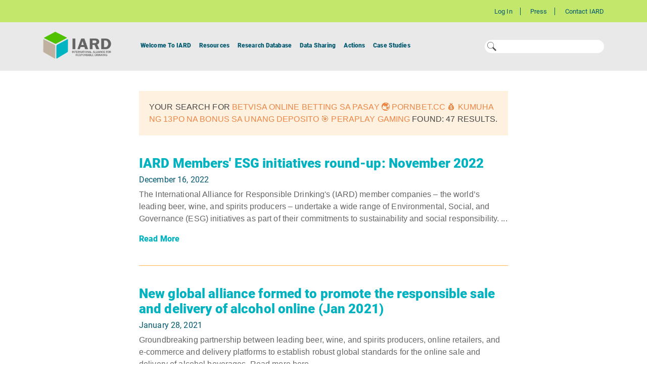

--- FILE ---
content_type: text/html; charset=utf-8
request_url: https://iardwebprod.azurewebsites.net/search?searchText=Betvisa+Online+Betting+sa+Pasay+%F0%9F%8C%8F+pornbet.cc+%F0%9F%92%B0+Kumuha+ng+13po+na+bonus+sa+unang+deposito+%F0%9F%8E%AF+Peraplay+Gaming
body_size: 8045
content:
<!DOCTYPE html>
<html lang="en">

<head>
    <!-- Google Tag Manager -->
    <script>
    (function (w, d, s, l, i) {
        w[l] = w[l] || []; w[l].push({
            'gtm.start':
                new Date().getTime(), event: 'gtm.js'
        }); var f = d.getElementsByTagName(s)[0],
            j = d.createElement(s), dl = l != 'dataLayer' ? '&l=' + l : ''; j.async = true; j.src =
                'https://www.googletagmanager.com/gtm.js?id=' + i + dl; f.parentNode.insertBefore(j, f);
        })(window, document, 'script', 'dataLayer', 'GTM-KBM2ZSR');</script>
    <!-- End Google Tag Manager -->


    <meta charset="utf-8" />
    <meta http-equiv="X-UA-Compatible" content="IE=edge" />
    <meta name="viewport" content="width=device-width, minimum-scale=1.0, maximum-scale=1.0, user-scalable=no" />
    <link rel="icon" href="/Assets/Images/Components/cropped-favicon-32x32.png" sizes="32x32" />
    
    <title>You Searched for betvisa online betting sa pasay &#127759; pornbet.cc &#128176; kumuha ng 13po na bonus sa unang deposito &#127919; peraplay gaming - International Alliance for Responsible Drinking</title>
    <link rel="canonical" href="https://iardwebprod.azurewebsites.net/search?searchText=Betvisa+Online+Betting+sa+Pasay+%F0%9F%8C%8F+pornbet.cc+%F0%9F%92%B0+Kumuha+ng+13po+na+bonus+sa+unang+deposito+%F0%9F%8E%AF+Peraplay+Gaming" />
    <meta property="og:locale" content="en_US" />
    <meta property="og:type" content="website" />
    <meta property="og:title" content="You Searched for betvisa online betting sa pasay &#127759; pornbet.cc &#128176; kumuha ng 13po na bonus sa unang deposito &#127919; peraplay gaming - International Alliance for Responsible Drinking" />
    <meta property="og:url" content="https://iardwebprod.azurewebsites.net/search?searchText=Betvisa+Online+Betting+sa+Pasay+%F0%9F%8C%8F+pornbet.cc+%F0%9F%92%B0+Kumuha+ng+13po+na+bonus+sa+unang+deposito+%F0%9F%8E%AF+Peraplay+Gaming" />
    <meta property="og:site_name" content="International Alliance for Responsible Drinking" />



    <!-- Google Analytics -->
    <script type="text/javascript">

    var user = '';
    var accountType = '';
    var ParentOrganization = '';

    (function(i,s,o,g,r,a,m){i['GoogleAnalyticsObject']=r;i[r]=i[r]||function(){
            (i[r].q=i[r].q||[]).push(arguments)},i[r].l=1*new Date();a=s.createElement(o),
            m=s.getElementsByTagName(o)[0];a.async=1;a.src=g;m.parentNode.insertBefore(a,m)
    })(window,document,'script','https://www.google-analytics.com/analytics.js','ga');

    ga('create', 'UA-135274195-4', 'auto');

    if (user != '') {

        var userId = user.toString();
        ga('set', 'userId', userId);

        if (accountType != '') {
            var accountTypeValue = accountType.toString();
            ga('set', 'dimension1', accountTypeValue);
        } else {
            ga('set', 'dimension1', '-');
        }

        if (ParentOrganization != '') {
            var parentOrganizationValue = ParentOrganization.toString();
            ga('set', 'dimension2', parentOrganizationValue);
        } else {
            ga('set', 'dimension2', '-');

        }

    }
    ga('send', 'pageview');
    </script>
    <!-- End Google Analytics -->

    <link href="/styles/font?v=fj2xOKwU3EjSGNEY3MGH3hsCPIV0QBgLAWw5D3Rp1-Y1" rel="stylesheet"/>

    <link href="/styles/site?v=UN6cZp7iOpj64XAhtntj5CdpmcXPrOfPNEpeTPhuDEs1" rel="stylesheet"/>

    
    <script src="/bundles/jquery?v=2u0aRenDpYxArEyILB59ETSCA2cfQkSMlxb6jbMBqf81"></script>

    <script type='text/javascript'>
        var appInsights = window.appInsights ||
            function(config) {
                function r(config) {
                    t[config] = function() {
                        var i = arguments;
                        t.queue.push(function() { t[config].apply(t, i) })
                    }
                }

                var t = { config: config }, u = document, e = window, o = 'script', s = u.createElement(o), i, f;
                for (s.src =
                        config.url || '//az416426.vo.msecnd.net/scripts/a/ai.0.js',
                    u.getElementsByTagName(o)[0].parentNode.appendChild(s), t.cookie = u.cookie, t.queue = [], i =
                        ['Event', 'Exception', 'Metric', 'PageView', 'Trace', 'Ajax'];
                    i.length;
                ) r('track' + i.pop());
                return r('setAuthenticatedUserContext'), r('clearAuthenticatedUserContext'),
                    config.disableExceptionTracking ||
                    (i = 'onerror', r('_' + i), f = e[i], e[i] = function(config, r, u, e, o) {
                        var s = f && f(config, r, u, e, o);
                        return s !== !0 && t['_' + i](config, r, u, e, o), s
                    }), t
            }({
                instrumentationKey:
                    "f9aaae30-0e9e-4e77-bfd5-d264174eca81"
            });

        window.appInsights = appInsights;
        appInsights.trackPageView();
    </script>

</head>
<body class="home page-template-default page page-id-36">

    

<div class="banner_container ">
    <div class="pre_header_nav  ">
        <div class="container">
            <div class="row">
                <div class="col-12">
                    <ul id="pre-header" class="menu">
                            <li id="menu-item-3470" class="menu-item menu-item-type-custom menu-item-object-custom menu-item-3470"><a href=/Login>Log In</a></li>
                                                    <li id="menu-item-3470" class="menu-item menu-item-type-custom menu-item-object-custom menu-item-3470"><a href=/press>Press</a></li>
                            <li id="menu-item-3470" class="menu-item menu-item-type-custom menu-item-object-custom menu-item-3470"><a href=/contact-us>Contact IARD</a></li>
                    </ul>
                </div>
            </div>
        </div>
    </div>
    <div class="navigation_wrapper">
        <div class="container navigation_container">
            <div class="row no-gutters">
                <div class="col-4 col-lg-2 order-2 order-lg-1">
                    <a class="navbar-brand" href="/">
                        <img class="d-none d-sm-block" src=/getattachment/bd1c1d32-8ead-4e3b-bc97-28b373679b39/logo.png width="135" alt="" />
                        <img class="d-sm-none" width="48" height="48" src=/getattachment/8da7e438-89ae-45d0-9b91-e4c31c3d3965/iard-cube-icon-1.png alt="" />

                    </a>
                </div>
                <div class="d-lg-none col-4 order-3">
                    <button class="navbar-toggler hamburger" type="button" data-toggle="collapse"
                            data-target="#navbar-content"
                            aria-controls="navbar-content" aria-expanded="false"
                            aria-label="Toggle Navigation">
                        <span class="icon-bar"></span>
                        <span class="icon-bar"></span>
                        <span class="icon-bar"></span>
                    </button>
                </div>
                <div class="col-12 col-lg-6 order-4 order-lg-2">
                    <nav class="navbar navbar-expand-lg">
                        <div class="collapse navbar-collapse" id="navbar-content">
                            <ul id="primary" class="navbar-nav">
                                    <li class="menu-item menu-item-type-post_type menu-item-object-page menu-item-has-children nav-item dropdown">
                                        <a href=/welcome-to-iard class="nav-link dropdown-toggle" id="navbar-dropdown-menu-link-3193" aria-haspopup="true" aria-expanded="false">Welcome To IARD</a>
                                        <div class="sub-menu dropdown-menu" aria-labelledby="navbar-dropdown-menu-link-3193">
                                                <a href=/welcome-to-iard/members-affiliations class="dropdown-item">Members</a>
                                                <a href=/welcome-to-iard/partnership-council class="dropdown-item">Partnership Council</a>
                                        </div>
                                    </li>
                                    <li class="menu-item menu-item-type-post_type menu-item-object-page menu-item-has-children nav-item dropdown">
                                        <a href=/science-resources class="nav-link dropdown-toggle" id="navbar-dropdown-menu-link-3193" aria-haspopup="true" aria-expanded="false">Resources</a>
                                        <div class="sub-menu dropdown-menu" aria-labelledby="navbar-dropdown-menu-link-3193">
                                                <a href=/science-resources/type/reviews class="dropdown-item">Reviews</a>
                                                <a href=/science-resources/type/toolkits class="dropdown-item">Toolkits</a>
                                                <a href=/science-resources/type/reports class="dropdown-item">Reports</a>
                                                <a href=/science-resources/type/policy-tables class="dropdown-item">Policy Tables</a>
                                        </div>
                                    </li>
                                    <li class="menu-item menu-item-type-post_type menu-item-object-page menu-item-has-children nav-item single-menu">
                                        <a href=/research-database class="nav-link dropdown-toggle" id="navbar-dropdown-menu-link-3193" aria-haspopup="true" aria-expanded="false">Research Database</a>
                                        <div class="sub-menu dropdown-menu" aria-labelledby="navbar-dropdown-menu-link-3193">
                                        </div>
                                    </li>
                                    <li class="menu-item menu-item-type-post_type menu-item-object-page menu-item-has-children nav-item dropdown">
                                        <a href=/Data-Sharing/Home-Page class="nav-link dropdown-toggle" id="navbar-dropdown-menu-link-3193" aria-haspopup="true" aria-expanded="false">Data Sharing</a>
                                        <div class="sub-menu dropdown-menu" aria-labelledby="navbar-dropdown-menu-link-3193">
                                                <a href=/Data-Sharing/Available-Data class="dropdown-item">Available Data</a>
                                                <a href=/Data-Sharing/Glossary class="dropdown-item">Glossary</a>
                                                <a href=/Data-Sharing/Available-Data/Methodology-documents class="dropdown-item">Methodologies</a>
                                                <a href=/Data-Sharing/Ways-of-Working class="dropdown-item">Ways of Working</a>
                                                <a href=/contact-us class="dropdown-item">Request Data</a>
                                        </div>
                                    </li>
                                    <li class="menu-item menu-item-type-post_type menu-item-object-page menu-item-has-children nav-item single-menu">
                                        <a href=/actions class="nav-link dropdown-toggle" id="navbar-dropdown-menu-link-3193" aria-haspopup="true" aria-expanded="false">Actions</a>
                                        <div class="sub-menu dropdown-menu" aria-labelledby="navbar-dropdown-menu-link-3193">
                                        </div>
                                    </li>
                                    <li class="menu-item menu-item-type-post_type menu-item-object-page menu-item-has-children nav-item single-menu">
                                        <a href=/case-studies class="nav-link dropdown-toggle" id="navbar-dropdown-menu-link-3193" aria-haspopup="true" aria-expanded="false">Case Studies</a>
                                        <div class="sub-menu dropdown-menu" aria-labelledby="navbar-dropdown-menu-link-3193">
                                        </div>
                                    </li>

                            </ul>
                        </div>
                    </nav>

                </div>
                    <div class="d-none d-lg-flex order-lg-2 col-lg-4 iard_search_wrapper" style="justify-content: flex-end;">
                        <div class="iard_search_inner">
                            <form role="search" method="get" id="searchform" class="searchform"
                                  action="/Search">
                                <img class="d-none d-sm-block" src=/getattachment/63f5082a-5e88-4cd2-805e-0bdb79968e5f/search-icon-1-.svg ;
                                     width="25"
                                     alt="International Alliance for Responsible Drinking" />

                                <input type="text" value="" name="searchText" id="searchText" maxlength="50" />
                            </form>
                        </div>
                    </div>

                    <div class="col-4 col-lg-2 col-lg-1 col-xl-2 order-1 order-lg-3">
                    </div>

            </div>
        </div>
    </div>
</div>

    
    <div class="page_wrapper">
        

<!-- Google Tag Manager (noscript) -->
<noscript>
    <iframe src="https://www.googletagmanager.com/ns.html?id=GTM-KBM2ZSR"
            height="0" width="0" style="display:none;visibility:hidden"></iframe>
</noscript>

<!-- End Google Tag Manager (noscript) -->


<div class="container search_wrapper">
    <div class="row justify-content-center">
        <div class="col-xs-12 col-md-8">

            <div class="search_info">
                Your search for <span>Betvisa Online Betting sa Pasay &#127759; pornbet.cc &#128176; Kumuha ng 13po na bonus sa unang deposito &#127919; Peraplay Gaming</span> found: 47 results.
            </div>
                <div class="listing_item_wrapper">
                    <div class="listing_item_icon">
                    </div>
                    <h3><a href="/press/ESG-Nov-2022">IARD Members&#39; ESG initiatives round-up: November 2022</a></h3>
                    <h4>December 16, 2022</h4>
                    <p>
                        The International Alliance for Responsible Drinking&#39;s (IARD) member companies – the world’s leading beer, wine, and spirits producers – undertake a wide range of Environmental, Social, and Governance (ESG) initiatives as part of their commitments to sustainability and social responsibility. ...
                    </p>
                    <a href="/press/ESG-Nov-2022">Read More</a>
                </div>
                <div class="listing_item_wrapper">
                    <div class="listing_item_icon">
                    </div>
                    <h3><a href="/press/Global%20partnership">New global alliance formed to promote the responsible sale and delivery of alcohol online (Jan 2021)</a></h3>
                    <h4>January 28, 2021</h4>
                    <p>
                        Groundbreaking partnership between leading beer, wine, and spirits producers, online retailers, and e-commerce and delivery platforms to establish robust global standards for the online sale and delivery of alcohol beverages. Read more here 
                    </p>
                    <a href="/press/Global%20partnership">Read More</a>
                </div>
                <div class="listing_item_wrapper">
                    <div class="listing_item_icon">
                    </div>
                    <h3><a href="/press/18th%20November%202019">Leading beer, wine, and spirits producers and world’s prominent digital platforms put in place further safeguards to prevent minors seeing alcohol marketing online</a></h3>
                    <h4>November 14, 2019</h4>
                    <p>
                        We the members of the International Alliance for Responsible Drinking (IARD), together with Facebook (incl. Instagram), Snapchat, and You Tube are determined to continue to establish new standards of marketing responsibility. Together, we want to make it easy for even the ...
                    </p>
                    <a href="/press/18th%20November%202019">Read More</a>
                </div>
                <div class="listing_item_wrapper">
                    <div class="listing_item_icon">
                    </div>
                    <h3><a href="/actions/E-CommerceStandards">Global standards for online alcohol sales and delivery</a></h3>
                    <h4>May 5, 2021</h4>
                    <p>
                        IARD’s member companies, the world’s leading beer, wine, and spirits producers, are working in partnership with 19 prominent global and regional online retailers, and e-commerce and delivery platforms to deliver global standards for the online sale and delivery of alcohol. ...
                    </p>
                    <a href="/actions/E-CommerceStandards">Read More</a>
                </div>
                <div class="listing_item_wrapper">
                    <div class="listing_item_icon">
                    </div>
                    <h3><a href="/actions/partnership-digital-platforms">Partnering with digital platforms for age assurance</a></h3>
                    <h4>May 5, 2021</h4>
                    <p>
                        Since 2018, IARD has been working in partnership with digital platforms to enhance responsibility standards for alcohol-related marketing online in support of UN goals to reduce harmful drinking. This pioneering partnership aims to build confidence in age-assurance systems online and ...
                    </p>
                    <a href="/actions/partnership-digital-platforms">Read More</a>
                </div>
                <div class="listing_item_wrapper">
                    <div class="listing_item_icon">
                    </div>
                    <h3><a href="/science-resources/detail/How-to-add-safeguards-to-social-media-marketing">How to add safeguards to social media marketing</a></h3>
                    <h4>April 20, 2020</h4>
                    <p>
                        Preventing underage exposure to online alcohol advertising: how to add safeguards to social media marketing The 12 members of the International Alliance for Responsible Drinking (IARD) are committed to ensuring that their online alcohol marketing communications meet the same high ...
                    </p>
                    <a href="/science-resources/detail/How-to-add-safeguards-to-social-media-marketing">Read More</a>
                </div>
                <div class="listing_item_wrapper">
                    <div class="listing_item_icon">
                    </div>
                    <h3><a href="/science-resources/detail/Consumption-of-Alcohol-during-COVID-19-pandemic">Alcohol consumption during COVID-19 pandemic</a></h3>
                    <h4>December 17, 2020</h4>
                    <p>
                        IARD commissioned You Gov to look at changes in drinking habits among adults during COVID-19. Surveys were conducted in May and November 2020 and all figures, unless otherwise stated, are from You Gov Plc. Please click on the links below to access ...
                    </p>
                    <a href="/science-resources/detail/Consumption-of-Alcohol-during-COVID-19-pandemic">Read More</a>
                </div>
                <div class="listing_item_wrapper">
                    <div class="listing_item_icon">
                    </div>
                    <h3><a href="/press/e-commerce%20standards">Global standards launched for online sale and delivery of alcohol as e-commerce booms during pandemic (May 2021) </a></h3>
                    <h4>May 24, 2021</h4>
                    <p>
                        New data from Euromonitor International* sees e-commerce grow by 33% globally, while total volume of alcohol sales fell by 6% year on year in 2020 New global standards enhance safeguards to prevent online alcohol sale and delivery to those underage or ...
                    </p>
                    <a href="/press/e-commerce%20standards">Read More</a>
                </div>
                <div class="listing_item_wrapper">
                    <div class="listing_item_icon">
                    </div>
                    <h3><a href="/press/28%20January%202020">Beer, wine, and spirits will carry age restrictions globally, announce leading producers in new drive against underage drinking</a></h3>
                    <h4>January 27, 2020</h4>
                    <p>
                        Symbols or written age restrictions will be added to labels on alcohol drinks [1] produced by members of the International Alliance for Responsible Drinking (IARD), sending an even clearer message that these products are not for minors. The initiative, which ...
                    </p>
                    <a href="/press/28%20January%202020">Read More</a>
                </div>
                <div class="listing_item_wrapper">
                    <div class="listing_item_icon">
                    </div>
                    <h3><a href="/press/Delivery%20agent%20training">Frontline delivery agent training launched to prevent delivery of alcohol to minors and those intoxicated </a></h3>
                    <h4>September 24, 2022</h4>
                    <p>
                        New frontline agent training launched to support anyone delivering alcohol to do so responsibly and in accordance with the law Deliveroo and Gorillas are the newest partners to join leading drinks producers and online retailers to prevent online sale and delivery ...
                    </p>
                    <a href="/press/Delivery%20agent%20training">Read More</a>
                </div>

                <div class="pagination_wrapper">

                    <div class="pagination-container"><ul class="pagination"><li class="active"><a>1</a></li><li><a href="/search?searchText=Betvisa%20Online%20Betting%20sa%20Pasay%20%F0%9F%8C%8F%20pornbet.cc%20%F0%9F%92%B0%20Kumuha%20ng%2013po%20na%20bonus%20sa%20unang%20deposito%20%F0%9F%8E%AF%20Peraplay%20Gaming&amp;page=2">2</a></li><li><a href="/search?searchText=Betvisa%20Online%20Betting%20sa%20Pasay%20%F0%9F%8C%8F%20pornbet.cc%20%F0%9F%92%B0%20Kumuha%20ng%2013po%20na%20bonus%20sa%20unang%20deposito%20%F0%9F%8E%AF%20Peraplay%20Gaming&amp;page=3">3</a></li><li class="PagedList-skipToNext"><a href="/search?searchText=Betvisa%20Online%20Betting%20sa%20Pasay%20%F0%9F%8C%8F%20pornbet.cc%20%F0%9F%92%B0%20Kumuha%20ng%2013po%20na%20bonus%20sa%20unang%20deposito%20%F0%9F%8E%AF%20Peraplay%20Gaming&amp;page=2" rel="next">></a></li><li class="PagedList-skipToLast"><a href="/search?searchText=Betvisa%20Online%20Betting%20sa%20Pasay%20%F0%9F%8C%8F%20pornbet.cc%20%F0%9F%92%B0%20Kumuha%20ng%2013po%20na%20bonus%20sa%20unang%20deposito%20%F0%9F%8E%AF%20Peraplay%20Gaming&amp;page=5">»»</a></li></ul></div>
                </div>
        </div>
    </div>
</div>
    </div>

    <div class="footer_wrapper iard-custom-footer">
        <div class="container">
    <div class="row">
        <div class="col-12 col-md-9">
            <div class="footer_copyright">
                    <img src=/getattachment/75797f1f-2a23-49e1-8b1a-f795a23cab41/logo_footer.png width="120"
                         alt="International Alliance for Responsible Drinking" />
                
                <br />
                <p><p>&copy; 2025&nbsp;International Alliance for Responsible Drinking<br />
IARD&rsquo;s members and the members of its Partnership Council are a diverse group of organizations with a variety of viewpoints. They might not necessarily agree on all or any subjects. Any statements, findings, interpretations, and conclusions expressed on this website do not reflect the policies or views of all IARD members or the organizations they represent, unless explicitly stated. However, all members agree on and support IARD&rsquo;s mission of reducing the harmful use of alcohol.<br />
The resources on this website are not intended as health advice to individuals about their drinking. People with specific questions about their drinking are encouraged to consult a healthcare professional. Together, they can determine what is best for that individual, based on individual risk factors, including family history, genetics, and lifestyle. For some people, the better choice may be to not drink at all.</p>
</p>
            </div>
        </div>
        <div class="col-12 col-md-3" >
            <div class="footer_menus_wrapper">
                <div class="footer_social_menu">
                    <ul>
                            <li>
                                <a href=https://www.linkedin.com/company/international-alliance-for-responsible-drinking/ target="_blank">
                                    <img src=/getattachment/c25271af-ad93-4850-a38a-3a466e387822/linkedin-icon.svg alt="IARD LinkedIn" />
                                </a>
                            </li>
                    </ul>
                </div>
                <div class="footer_menu">
                    <ul id="footer-menu" class="menu">
                            <li id="menu-item-3240" class="menu-item menu-item-type-post_type menu-item-object-page menu-item-3240"><a href=/contact-us>For media enquiries contact: iardmedia@edelman.com | </a></li>
                            <li id="menu-item-3240" class="menu-item menu-item-type-post_type menu-item-object-page menu-item-3240"><a href=/privacy-policy>Privacy Policy | </a></li>
                            <li id="menu-item-3240" class="menu-item menu-item-type-post_type menu-item-object-page menu-item-3240"><a href=/principles>IARD Principles | </a></li>
                    </ul>
                </div>
            </div>
            <div class="clearfix"></div>
        </div>
    </div>
</div>

    </div>



    <script src="/bundles/popper?v=bCHYXEXV35jnisM7MOUROZQ_fE652BvKN4U_bmowUMk1"></script>

    <script src="/bundles/bootstrap?v=ir0mDkNAz_k4z2mgliXblsRoAsfq9-vb5ooZ6PIuRNk1"></script>

    <script src="/bundles/custom?v=L_Unwu1nz30rjeJ4HG4OQOmUGG9G-EPalD_M6jPRm5k1"></script>

    
</body>
</html>
